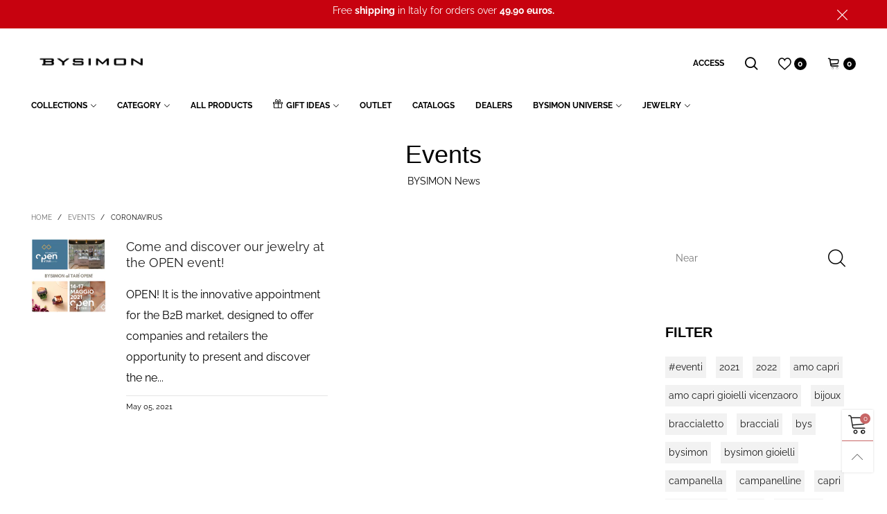

--- FILE ---
content_type: text/html; charset=utf-8
request_url: https://www.bysimon.it/en/?view=ajax&section_id=navigation
body_size: 4146
content:
<div id="shopify-section-navigation" class="shopify-section hidden-xs flex"><nav class="main-nav db h100" id="nav_navigation" data-section-id="navigation" data-section-type="navigation"><ul class="no-gutter flex flex-wrap main-nav__list flex-align-ver h100"><li class="nav__item nav__item--b885158c-09c1-4938-bb4b-19d5789d8790 flex h100  nav__item--parent" id="nav-item-b885158c-09c1-4938-bb4b-19d5789d8790" >
					<a title="collections" href="#" class="nav__item__link nav__item__link--b885158c-09c1-4938-bb4b-19d5789d8790 nav__item__link--arrow fw-bold text-uppercase">collections</a><div class="nav__item__dropdown nav__item__dropdown--navigation col-md-12">
								<div class="row">
<div class="nav__item__column col-md-2"><span class="nav__item__dropdown-title fw-bold nav__item__dropdown-title--navigation w100 db text-uppercase text-center">
												<a href="https://www.bysimon.it/pages/bysimon">Bysimon <br>silver</a>
											</span><div class="nav__item__dropdown-column-content"><ul class="link-list link-list--nav text-center"><li class="link-list__item level0 "><a class="link-list__item__link nav__item__dropdown-link--navigation inline-color" href="https://www.bysimon.it/collections/bysimon" title="ALL">ALL</a></li><li class="link-list__item level0 "><a class="link-list__item__link nav__item__dropdown-link--navigation inline-color" href="/en/collections/900" title="900">900</a></li><li class="link-list__item level0 "><a class="link-list__item__link nav__item__dropdown-link--navigation inline-color" href="/en/collections/armonia" title="Harmony">Harmony</a></li><li class="link-list__item level0 "><a class="link-list__item__link nav__item__dropdown-link--navigation inline-color" href="/en/collections/amsterdam" title="Amsterdam">Amsterdam</a></li><li class="link-list__item level0 "><a class="link-list__item__link nav__item__dropdown-link--navigation inline-color" href="/en/collections/bilbao" title="Bilbao">Bilbao</a></li><li class="link-list__item level0 "><a class="link-list__item__link nav__item__dropdown-link--navigation inline-color" href="/en/collections/barcellona" title="Barcelona">Barcelona</a></li><li class="link-list__item level0 "><a class="link-list__item__link nav__item__dropdown-link--navigation inline-color" href="/en/collections/cairo" title="Cairo">Cairo</a></li><li class="link-list__item level0 "><a class="link-list__item__link nav__item__dropdown-link--navigation inline-color" href="/en/collections/classica" title="Classica">Classica</a></li><li class="link-list__item level0 "><a class="link-list__item__link nav__item__dropdown-link--navigation inline-color" href="/en/collections/classica-cuore" title="Classic Heart">Classic Heart</a></li><li class="link-list__item level0 "><a class="link-list__item__link nav__item__dropdown-link--navigation inline-color" href="/en/collections/divina" title="Divine">Divine</a></li><li class="link-list__item level0 "><a class="link-list__item__link nav__item__dropdown-link--navigation inline-color" href="/en/collections/firenze" title="Firenze">Firenze</a></li><li class="link-list__item level0 "><a class="link-list__item__link nav__item__dropdown-link--navigation inline-color" href="/en/collections/ginevra" title="Geneva">Geneva</a></li><li class="link-list__item level0 "><a class="link-list__item__link nav__item__dropdown-link--navigation inline-color" href="/en/collections/hanoi" title="Hanoi">Hanoi</a></li><li class="link-list__item level0 "><a class="link-list__item__link nav__item__dropdown-link--navigation inline-color" href="/en/collections/key-west" title="Key West">Key West</a></li><li class="link-list__item level0 "><a class="link-list__item__link nav__item__dropdown-link--navigation inline-color" href="/en/collections/luminosa" title="Luminous">Luminous</a></li><li class="link-list__item level0 "><a class="link-list__item__link nav__item__dropdown-link--navigation inline-color" href="/en/collections/malaga" title="Malaga">Malaga</a></li><li class="link-list__item level0 "><a class="link-list__item__link nav__item__dropdown-link--navigation inline-color" href="/en/collections/orlando" title="Orlando">Orlando</a></li><li class="link-list__item level0 "><a class="link-list__item__link nav__item__dropdown-link--navigation inline-color" href="/en/collections/praga" title="Prague">Prague</a></li><li class="link-list__item level0 "><a class="link-list__item__link nav__item__dropdown-link--navigation inline-color" href="/en/collections/roma" title="Rome 925">Rome 925</a></li><li class="link-list__item level0 "><a class="link-list__item__link nav__item__dropdown-link--navigation inline-color" href="/en/collections/shanghai" title="Shanghai">Shanghai</a></li><li class="link-list__item level0 "><a class="link-list__item__link nav__item__dropdown-link--navigation inline-color" href="/en/collections/siviglia" title="Seville">Seville</a></li><li class="link-list__item level0 "><a class="link-list__item__link nav__item__dropdown-link--navigation inline-color" href="/en/collections/trasparenza" title="Transparency">Transparency</a></li><li class="link-list__item level0 "><a class="link-list__item__link nav__item__dropdown-link--navigation inline-color" href="/en/collections/vegas" title="Vegas">Vegas</a></li><li class="link-list__item level0 "><a class="link-list__item__link nav__item__dropdown-link--navigation inline-color" href="/en/collections/zanzibar" title="Zanzibar">Zanzibar</a></li><li class="link-list__item level0 "><a class="link-list__item__link nav__item__dropdown-link--navigation inline-color" href="/en/collections/bysimon-outlet" title="Outlet">Outlet</a></li></ul></div>
										</div>
<div class="nav__item__column col-md-2"><span class="nav__item__dropdown-title fw-bold nav__item__dropdown-title--navigation w100 db text-uppercase text-center">
												<a href="https://www.bysimon.it/pages/simeone-gioielli">SIMEONE<br>LUXURY</a>
											</span><div class="nav__item__dropdown-column-content"><ul class="link-list link-list--nav text-center"><li class="link-list__item level0 "><a class="link-list__item__link nav__item__dropdown-link--navigation inline-color" href="/en/collections/simeone" title="ALL">ALL</a></li><li class="link-list__item level0 "><a class="link-list__item__link nav__item__dropdown-link--navigation inline-color" href="/en/collections/simeone-a" title="Simeone A">Simeone A</a></li><li class="link-list__item level0 "><a class="link-list__item__link nav__item__dropdown-link--navigation inline-color" href="/en/collections/simeone-f" title="Simeone F">Simeone F</a></li><li class="link-list__item level0 "><a class="link-list__item__link nav__item__dropdown-link--navigation inline-color" href="/en/collections/simeone-l" title="Simeone L">Simeone L</a></li><li class="link-list__item level0 "><a class="link-list__item__link nav__item__dropdown-link--navigation inline-color" href="/en/collections/simeone-m" title="Simeone M">Simeone M</a></li><li class="link-list__item level0 "><a class="link-list__item__link nav__item__dropdown-link--navigation inline-color" href="/en/collections/simeone-r" title="Simeone R">Simeone R</a></li><li class="link-list__item level0 "><a class="link-list__item__link nav__item__dropdown-link--navigation inline-color" href="/en/collections/simeone-s" title="Simeone S">Simeone S</a></li><li class="link-list__item level0 "><a class="link-list__item__link nav__item__dropdown-link--navigation inline-color" href="/en/collections/simeone-outlet" title="outlet">outlet</a></li><li class="link-list__item level0 "><a class="link-list__item__link nav__item__dropdown-link--navigation inline-color" href="/en#" title="</br>"></br></a></li><li class="link-list__item level0 "><a class="link-list__item__link nav__item__dropdown-link--navigation inline-color" href="https://www.bysimon.it/pages/amo-napoli" title="<b>AMO NAPOLI </b>"><b>AMO NAPOLI </b></a></li><li class="link-list__item level0 "><a class="link-list__item__link nav__item__dropdown-link--navigation inline-color" href="https://www.bysimon.it/collections/napoli" title="ALL">ALL</a></li><li class="link-list__item level0 "><a class="link-list__item__link nav__item__dropdown-link--navigation inline-color" href="/en/collections/capuzzelle" title="Capuzzelle">Capuzzelle</a></li><li class="link-list__item level0 "><a class="link-list__item__link nav__item__dropdown-link--navigation inline-color" href="/en/collections/napoli" title="Naples">Naples</a></li><li class="link-list__item level0 "><a class="link-list__item__link nav__item__dropdown-link--navigation inline-color" href="/en/collections/portafortuna" title="Lucky charm">Lucky charm</a></li><li class="link-list__item level0 "><a class="link-list__item__link nav__item__dropdown-link--navigation inline-color" href="/en/collections/partenope" title="Partenope">Partenope</a></li><li class="link-list__item level0 "><a class="link-list__item__link nav__item__dropdown-link--navigation inline-color" href="/en/collections/scacciaguai" title="Trouble Shooter">Trouble Shooter</a></li><li class="link-list__item level0 "><a class="link-list__item__link nav__item__dropdown-link--navigation inline-color" href="/en/collections/amonapoli-outlet" title="Outlet">Outlet</a></li></ul></div>
										</div>
<div class="nav__item__column col-md-2"><span class="nav__item__dropdown-title fw-bold nav__item__dropdown-title--navigation w100 db text-uppercase text-center">
												<a href="https://www.bysimon.it/pages/amo-venezia">LOVE<br>VENICE</a>
											</span><div class="nav__item__dropdown-column-content"><ul class="link-list link-list--nav text-center"><li class="link-list__item level0 "><a class="link-list__item__link nav__item__dropdown-link--navigation inline-color" href="/en/collections/amo-venezia" title="All">All</a></li><li class="link-list__item level0 "><a class="link-list__item__link nav__item__dropdown-link--navigation inline-color" href="/en/collections/acqua-alta" title="High Water">High Water</a></li><li class="link-list__item level0 "><a class="link-list__item__link nav__item__dropdown-link--navigation inline-color" href="/en/collections/burano" title="Burano">Burano</a></li><li class="link-list__item level0 "><a class="link-list__item__link nav__item__dropdown-link--navigation inline-color" href="/en/collections/cannareggio" title="Cannareggio">Cannareggio</a></li><li class="link-list__item level0 "><a class="link-list__item__link nav__item__dropdown-link--navigation inline-color" href="/en/collections/ducale" title="Ducale">Ducale</a></li><li class="link-list__item level0 "><a class="link-list__item__link nav__item__dropdown-link--navigation inline-color" href="/en/collections/doge" title="Doge">Doge</a></li><li class="link-list__item level0 "><a class="link-list__item__link nav__item__dropdown-link--navigation inline-color" href="/en/collections/dolce-laguna" title="Sweet Lagoon">Sweet Lagoon</a></li><li class="link-list__item level0 "><a class="link-list__item__link nav__item__dropdown-link--navigation inline-color" href="/en/collections/gondola" title="Gondola">Gondola</a></li><li class="link-list__item level0 "><a class="link-list__item__link nav__item__dropdown-link--navigation inline-color" href="/en/collections/gondoliera" title="Gondolier">Gondolier</a></li><li class="link-list__item level0 "><a class="link-list__item__link nav__item__dropdown-link--navigation inline-color" href="/en/collections/lido" title="Lido">Lido</a></li><li class="link-list__item level0 "><a class="link-list__item__link nav__item__dropdown-link--navigation inline-color" href="/en/collections/laguna" title="Laguna">Laguna</a></li><li class="link-list__item level0 "><a class="link-list__item__link nav__item__dropdown-link--navigation inline-color" href="/en/collections/lagoon" title="Lagoon">Lagoon</a></li><li class="link-list__item level0 "><a class="link-list__item__link nav__item__dropdown-link--navigation inline-color" href="/en/collections/maschera" title="Mask">Mask</a></li><li class="link-list__item level0 "><a class="link-list__item__link nav__item__dropdown-link--navigation inline-color" href="/en/collections/oro-veneziano" title="Oro Veneziano">Oro Veneziano</a></li><li class="link-list__item level0 "><a class="link-list__item__link nav__item__dropdown-link--navigation inline-color" href="/en/collections/perla-veneziana" title="Venetian Pearl">Venetian Pearl</a></li><li class="link-list__item level0 "><a class="link-list__item__link nav__item__dropdown-link--navigation inline-color" href="/en/collections/perle-del-doge" title="Perle del doge">Perle del doge</a></li><li class="link-list__item level0 "><a class="link-list__item__link nav__item__dropdown-link--navigation inline-color" href="/en/collections/palazzo-ducale" title="Ducal Palace">Ducal Palace</a></li><li class="link-list__item level0 "><a class="link-list__item__link nav__item__dropdown-link--navigation inline-color" href="/en/collections/perla" title="Pearl">Pearl</a></li><li class="link-list__item level0 "><a class="link-list__item__link nav__item__dropdown-link--navigation inline-color" href="/en/collections/rialto" title="Rialto">Rialto</a></li><li class="link-list__item level0 "><a class="link-list__item__link nav__item__dropdown-link--navigation inline-color" href="/en/collections/stella-ducale" title="Stella Ducale">Stella Ducale</a></li><li class="link-list__item level0 "><a class="link-list__item__link nav__item__dropdown-link--navigation inline-color" href="/en/collections/sospiri" title="Sighs">Sighs</a></li><li class="link-list__item level0 "><a class="link-list__item__link nav__item__dropdown-link--navigation inline-color" href="/en/collections/serenissima" title="Serenissima">Serenissima</a></li><li class="link-list__item level0 "><a class="link-list__item__link nav__item__dropdown-link--navigation inline-color" href="/en/collections/amo-venezia-outlet" title="Outlet">Outlet</a></li></ul></div>
										</div>
<div class="nav__item__column col-md-2"><span class="nav__item__dropdown-title fw-bold nav__item__dropdown-title--navigation w100 db text-uppercase text-center">
												<a href="https://www.bysimon.it/pages/amo-capri">I love <br> Capri</a>
											</span><div class="nav__item__dropdown-column-content"><ul class="link-list link-list--nav text-center"><li class="link-list__item level0 "><a class="link-list__item__link nav__item__dropdown-link--navigation inline-color" href="/en/collections/capri" title="ALL">ALL</a></li><li class="link-list__item level0 "><a class="link-list__item__link nav__item__dropdown-link--navigation inline-color" href="/en/collections/amo-capri-best-seller" title="Amo Capri - Best Seller">Amo Capri - Best Seller</a></li><li class="link-list__item level0 "><a class="link-list__item__link nav__item__dropdown-link--navigation inline-color" href="/en/collections/augusto" title="Augusto">Augusto</a></li><li class="link-list__item level0 "><a class="link-list__item__link nav__item__dropdown-link--navigation inline-color" href="/en/collections/amuleti" title="Amulets">Amulets</a></li><li class="link-list__item level0 "><a class="link-list__item__link nav__item__dropdown-link--navigation inline-color" href="/en/collections/anima-azzurra" title="Blue Soul">Blue Soul</a></li><li class="link-list__item level0 "><a class="link-list__item__link nav__item__dropdown-link--navigation inline-color" href="/en/collections/anima-caprese" title="Caprese Soul">Caprese Soul</a></li><li class="link-list__item level0 "><a class="link-list__item__link nav__item__dropdown-link--navigation inline-color" href="/en/collections/aurora-caprese" title="Aurora Caprese">Aurora Caprese</a></li><li class="link-list__item level0 "><a class="link-list__item__link nav__item__dropdown-link--navigation inline-color" href="/en/collections/arco-naturale" title="Natural Arch">Natural Arch</a></li><li class="link-list__item level0 "><a class="link-list__item__link nav__item__dropdown-link--navigation inline-color" href="/en/collections/blu" title="Blu">Blu</a></li><li class="link-list__item level0 "><a class="link-list__item__link nav__item__dropdown-link--navigation inline-color" href="/en/collections/belvedere-tragara" title="Belvedere">Belvedere</a></li><li class="link-list__item level0 "><a class="link-list__item__link nav__item__dropdown-link--navigation inline-color" href="/en/collections/bellezza" title="Bellezza">Bellezza</a></li><li class="link-list__item level0 "><a class="link-list__item__link nav__item__dropdown-link--navigation inline-color" href="/en/collections/chic" title="Chic">Chic</a></li><li class="link-list__item level0 "><a class="link-list__item__link nav__item__dropdown-link--navigation inline-color" href="/en/collections/eterna" title="Eterna">Eterna</a></li><li class="link-list__item level0 "><a class="link-list__item__link nav__item__dropdown-link--navigation inline-color" href="/en/collections/erisos" title="Erisos">Erisos</a></li><li class="link-list__item level0 "><a class="link-list__item__link nav__item__dropdown-link--navigation inline-color" href="/en/collections/faraglioni" title="Faraglioni">Faraglioni</a></li><li class="link-list__item level0 "><a class="link-list__item__link nav__item__dropdown-link--navigation inline-color" href="/en/collections/grotta-azzurra" title="Blue Grotto">Blue Grotto</a></li><li class="link-list__item level0 "><a class="link-list__item__link nav__item__dropdown-link--navigation inline-color" href="/en/collections/marina-piccola" title="Small Marina">Small Marina</a></li><li class="link-list__item level0 "><a class="link-list__item__link nav__item__dropdown-link--navigation inline-color" href="/en/collections/nodi" title="Nodes">Nodes</a></li><li class="link-list__item level0 "><a class="link-list__item__link nav__item__dropdown-link--navigation inline-color" href="/en/collections/piazzetta-capri-925" title="Piazzetta Capri 925">Piazzetta Capri 925</a></li><li class="link-list__item level0 "><a class="link-list__item__link nav__item__dropdown-link--navigation inline-color" href="/en/collections/solaria" title="Solaria">Solaria</a></li><li class="link-list__item level0 "><a class="link-list__item__link nav__item__dropdown-link--navigation inline-color" href="/en/collections/san-michele" title="San Michele 925">San Michele 925</a></li><li class="link-list__item level0 "><a class="link-list__item__link nav__item__dropdown-link--navigation inline-color" href="/en/collections/tragara" title="Tragara">Tragara</a></li><li class="link-list__item level0 "><a class="link-list__item__link nav__item__dropdown-link--navigation inline-color" href="/en/collections/tiberio" title="Tiberio">Tiberio</a></li><li class="link-list__item level0 "><a class="link-list__item__link nav__item__dropdown-link--navigation inline-color" href="/en/collections/via-camerelle" title="Camerelle Street">Camerelle Street</a></li><li class="link-list__item level0 "><a class="link-list__item__link nav__item__dropdown-link--navigation inline-color" href="https://www.bysimon.it/collections/amo-capri-outlet" title="Outlet">Outlet</a></li></ul></div>
										</div>
<div class="nav__item__column col-md-2"><span class="nav__item__dropdown-title fw-bold nav__item__dropdown-title--navigation w100 db text-uppercase text-center">
												<a href="https://www.bysimon.it/pages/bys">bys <br>jewelry</a>
											</span><div class="nav__item__dropdown-column-content"><ul class="link-list link-list--nav text-center"><li class="link-list__item level0 "><a class="link-list__item__link nav__item__dropdown-link--navigation inline-color" href="/en/collections/bys" title="ALL">ALL</a></li><li class="link-list__item level0 "><a class="link-list__item__link nav__item__dropdown-link--navigation inline-color" href="/en/collections/calabria" title="I Love Calabria">I Love Calabria</a></li><li class="link-list__item level0 "><a class="link-list__item__link nav__item__dropdown-link--navigation inline-color" href="/en/collections/apulia" title="Apulia">Apulia</a></li><li class="link-list__item level0 "><a class="link-list__item__link nav__item__dropdown-link--navigation inline-color" href="/en/collections/best-friends" title="Best Friends">Best Friends</a></li><li class="link-list__item level0 "><a class="link-list__item__link nav__item__dropdown-link--navigation inline-color" href="/en/collections/edinburgh" title="Edinburgh">Edinburgh</a></li><li class="link-list__item level0 "><a class="link-list__item__link nav__item__dropdown-link--navigation inline-color" href="/en/collections/family-bijoux" title="Family">Family</a></li><li class="link-list__item level0 "><a class="link-list__item__link nav__item__dropdown-link--navigation inline-color" href="/en/collections/italy" title="Italy">Italy</a></li><li class="link-list__item level0 "><a class="link-list__item__link nav__item__dropdown-link--navigation inline-color" href="/en/collections/mykonos" title="Mykonos">Mykonos</a></li><li class="link-list__item level0 "><a class="link-list__item__link nav__item__dropdown-link--navigation inline-color" href="/en/collections/montecarlo" title="Montecarlo">Montecarlo</a></li><li class="link-list__item level0 "><a class="link-list__item__link nav__item__dropdown-link--navigation inline-color" href="/en/collections/miami" title="Miami">Miami</a></li><li class="link-list__item level0 "><a class="link-list__item__link nav__item__dropdown-link--navigation inline-color" href="/en/collections/paris" title="Paris">Paris</a></li><li class="link-list__item level0 "><a class="link-list__item__link nav__item__dropdown-link--navigation inline-color" href="/en/collections/pin-me-up" title="Pin Me Up">Pin Me Up</a></li><li class="link-list__item level0 "><a class="link-list__item__link nav__item__dropdown-link--navigation inline-color" href="/en/collections/santorini" title="Santorini">Santorini</a></li><li class="link-list__item level0 "><a class="link-list__item__link nav__item__dropdown-link--navigation inline-color" href="/en/collections/xmas" title="Xmas">Xmas</a></li><li class="link-list__item level0 "><a class="link-list__item__link nav__item__dropdown-link--navigation inline-color" href="/en/collections/bys-outlet" title="Outlet">Outlet</a></li><li class="link-list__item level0 "><a class="link-list__item__link nav__item__dropdown-link--navigation inline-color" href="https://www.bysimon.it/pages/coeur-de-mer" title="<b>Heart of the Sea</b>"><b>Heart of the Sea</b></a></li><li class="link-list__item level0 "><a class="link-list__item__link nav__item__dropdown-link--navigation inline-color" href="https://www.bysimon.it/collections/coeur-de-mer" title="All">All</a></li><li class="link-list__item level0 "><a class="link-list__item__link nav__item__dropdown-link--navigation inline-color" href="/en/collections/bali" title="Bali">Bali</a></li><li class="link-list__item level0 "><a class="link-list__item__link nav__item__dropdown-link--navigation inline-color" href="/en/collections/cuore" title="Heart">Heart</a></li><li class="link-list__item level0 "><a class="link-list__item__link nav__item__dropdown-link--navigation inline-color" href="/en/collections/dubai" title="Dubai">Dubai</a></li><li class="link-list__item level0 "><a class="link-list__item__link nav__item__dropdown-link--navigation inline-color" href="/en/collections/edimburgo" title="Edimburgo">Edimburgo</a></li><li class="link-list__item level0 "><a class="link-list__item__link nav__item__dropdown-link--navigation inline-color" href="/en/collections/kyoto" title="Kyoto">Kyoto</a></li><li class="link-list__item level0 "><a class="link-list__item__link nav__item__dropdown-link--navigation inline-color" href="/en/collections/mare" title="Sea">Sea</a></li><li class="link-list__item level0 "><a class="link-list__item__link nav__item__dropdown-link--navigation inline-color" href="/en/collections/tokyo" title="Tokyo">Tokyo</a></li></ul></div>
										</div>
<div class="nav__item__column col-md-2"><span class="nav__item__dropdown-title fw-bold nav__item__dropdown-title--navigation w100 db text-uppercase text-center">
												<a href="https://www.bysimon.it/pages/i-love-sicily-gioielli">i love <br>sicily</a>
											</span><div class="nav__item__dropdown-column-content"><ul class="link-list link-list--nav text-center"><li class="link-list__item level0 "><a class="link-list__item__link nav__item__dropdown-link--navigation inline-color" href="/en/collections/i-love-sicily" title="ALL">ALL</a></li><li class="link-list__item level0 "><a class="link-list__item__link nav__item__dropdown-link--navigation inline-color" href="/en/collections/caltagirone" title="Caltagirone">Caltagirone</a></li><li class="link-list__item level0 "><a class="link-list__item__link nav__item__dropdown-link--navigation inline-color" href="/en/collections/etna" title="Etna">Etna</a></li><li class="link-list__item level0 "><a class="link-list__item__link nav__item__dropdown-link--navigation inline-color" href="/en/collections/favignana" title="Favignana">Favignana</a></li><li class="link-list__item level0 "><a class="link-list__item__link nav__item__dropdown-link--navigation inline-color" href="/en/collections/fiori-di-lava" title="Fiori di lava">Fiori di lava</a></li><li class="link-list__item level0 "><a class="link-list__item__link nav__item__dropdown-link--navigation inline-color" href="/en/collections/sicily-925" title="Sicily 925">Sicily 925</a></li><li class="link-list__item level0 "><a class="link-list__item__link nav__item__dropdown-link--navigation inline-color" href="/en/collections/taormina" title="Taormina">Taormina</a></li><li class="link-list__item level0 "><a class="link-list__item__link nav__item__dropdown-link--navigation inline-color" href="/en/collections/trinacria" title="Trinacria">Trinacria</a></li><li class="link-list__item level0 "><a class="link-list__item__link nav__item__dropdown-link--navigation inline-color" href="/en/collections/sicily-acciaio" title="Sicily steel">Sicily steel</a></li><li class="link-list__item level0 "><a class="link-list__item__link nav__item__dropdown-link--navigation inline-color" href="/en/collections/sacro" title="Sacred">Sacred</a></li><li class="link-list__item level0 "><a class="link-list__item__link nav__item__dropdown-link--navigation inline-color" href="/en/collections/panarea-1" title="Panarea">Panarea</a></li><li class="link-list__item level0 "><a class="link-list__item__link nav__item__dropdown-link--navigation inline-color" href="/en/collections/ricci" title="Ricci">Ricci</a></li><li class="link-list__item level0 "><a class="link-list__item__link nav__item__dropdown-link--navigation inline-color" href="https://www.bysimon.it/collections/sicily-outlet" title="Outlet">Outlet</a></li><li class="link-list__item level0 "><a class="link-list__item__link nav__item__dropdown-link--navigation inline-color" href="/en#" title="<br>"><br></a></li><li class="link-list__item level0 "><a class="link-list__item__link nav__item__dropdown-link--navigation inline-color" href="/en/collections/ijewel" title="<b>iJewel</b>"><b>iJewel</b></a></li><li class="link-list__item level0 "><a class="link-list__item__link nav__item__dropdown-link--navigation inline-color" href="/en/collections/berlin" title="Berlin">Berlin</a></li><li class="link-list__item level0 "><a class="link-list__item__link nav__item__dropdown-link--navigation inline-color" href="/en/collections/london" title="London">London</a></li><li class="link-list__item level0 "><a class="link-list__item__link nav__item__dropdown-link--navigation inline-color" href="/en/collections/maracaibo" title="Maracaibo">Maracaibo</a></li><li class="link-list__item level0 "><a class="link-list__item__link nav__item__dropdown-link--navigation inline-color" href="/en/collections/osaka" title="Osaka">Osaka</a></li><li class="link-list__item level0 "><a class="link-list__item__link nav__item__dropdown-link--navigation inline-color" href="https://www.bysimon.it/collections/outlet?filter.p.vendor=IJEWEL+OUTLET&sort_by=manual" title="Outlet">Outlet</a></li><li class="link-list__item level0 "><a class="link-list__item__link nav__item__dropdown-link--navigation inline-color" href="/en/collections/seoul" title="Seoul">Seoul</a></li></ul></div>
										</div></div>
							</div></li><li class="nav__item nav__item--43ffd585-b8cb-4bfb-8022-cebee532fb00 flex h100  nav__item--parent" id="nav-item-43ffd585-b8cb-4bfb-8022-cebee532fb00" >
					<a title="Category" href="#" class="nav__item__link nav__item__link--43ffd585-b8cb-4bfb-8022-cebee532fb00 nav__item__link--arrow fw-bold text-uppercase">Category</a><div class="nav__item__dropdown nav__item__dropdown--navigation col-md-3">
								<div class="row">
<div class="nav__item__column"><div class="nav__item__dropdown-column-content"><ul class="link-list link-list--nav text-center"><li class="link-list__item level0 "><a class="link-list__item__link nav__item__dropdown-link--navigation inline-color" href="/en/collections/best-seller" title="Best Seller">Best Seller</a></li><li class="link-list__item level0 "><a class="link-list__item__link nav__item__dropdown-link--navigation inline-color" href="/en/collections/accessori" title="Accessories">Accessories</a></li><li class="link-list__item level0 "><a class="link-list__item__link nav__item__dropdown-link--navigation inline-color" href="/en/collections/anelli" title="Rings">Rings</a></li><li class="link-list__item level0 "><a class="link-list__item__link nav__item__dropdown-link--navigation inline-color" href="/en/collections/baciamano" title="Hand-kissing">Hand-kissing</a></li><li class="link-list__item level0 "><a class="link-list__item__link nav__item__dropdown-link--navigation inline-color" href="/en/collections/bracciali" title="Bracelets">Bracelets</a></li><li class="link-list__item level0 "><a class="link-list__item__link nav__item__dropdown-link--navigation inline-color" href="/en/collections/catene-per-cellulare" title="Chains for cell phone">Chains for cell phone</a></li><li class="link-list__item level0 "><a class="link-list__item__link nav__item__dropdown-link--navigation inline-color" href="/en/collections/cavigliere" title="Ankle Braces">Ankle Braces</a></li><li class="link-list__item level0 "><a class="link-list__item__link nav__item__dropdown-link--navigation inline-color" href="/en/collections/ciondoli" title="Pendants">Pendants</a></li><li class="link-list__item level0 "><a class="link-list__item__link nav__item__dropdown-link--navigation inline-color" href="/en/collections/collane" title="Necklaces">Necklaces</a></li><li class="link-list__item level0 "><a class="link-list__item__link nav__item__dropdown-link--navigation inline-color" href="/en/collections/orecchini" title="Earrings">Earrings</a></li><li class="link-list__item level0 "><a class="link-list__item__link nav__item__dropdown-link--navigation inline-color" href="/en/collections/orologi" title="Watches">Watches</a></li><li class="link-list__item level0 "><a class="link-list__item__link nav__item__dropdown-link--navigation inline-color" href="/en/collections/set" title="Set">Set</a></li><li class="link-list__item level0 "><a class="link-list__item__link nav__item__dropdown-link--navigation inline-color" href="/en/collections/tennis" title="Sneakers">Sneakers</a></li></ul></div>
										</div></div>
							</div></li><li class="nav__item nav__item--f754ee3a-0568-4089-9f54-e34a2d3a3c14 flex h100 " id="nav-item-f754ee3a-0568-4089-9f54-e34a2d3a3c14" >
					<a title="all products" href="https://www.bysimon.it/collections/all?sort_by=best-selling" class="nav__item__link nav__item__link--f754ee3a-0568-4089-9f54-e34a2d3a3c14 fw-bold text-uppercase">all products</a></li><li class="nav__item nav__item--c5003cdc-f4fb-4bf1-b587-191a32a52e0b flex h100  nav__item--parent" id="nav-item-c5003cdc-f4fb-4bf1-b587-191a32a52e0b" >
					<a title="gift ideas" href="#" class="nav__item__link nav__item__link--c5003cdc-f4fb-4bf1-b587-191a32a52e0b nav__item__link--arrow fw-bold text-uppercase"><i class="lnr-gift nav__icon dib"></i>gift ideas</a><div class="nav__item__dropdown nav__item__dropdown--navigation col-md-12">
								<div class="row">
<div class="nav__item__column col-md-4"><span class="nav__item__dropdown-title fw-bold nav__item__dropdown-title--navigation w100 db text-uppercase text-center">
												occasions
											</span><div class="nav__item__dropdown-column-content"><ul class="link-list link-list--nav text-center"><li class="link-list__item level0 "><a class="link-list__item__link nav__item__dropdown-link--navigation inline-color" href="/en/collections/san-valentino" title="San Valentino">San Valentino</a></li><li class="link-list__item level0 "><a class="link-list__item__link nav__item__dropdown-link--navigation inline-color" href="/en/collections/gioielli-per-lui" title="Gioielli per Lui">Gioielli per Lui</a></li><li class="link-list__item level0 "><a class="link-list__item__link nav__item__dropdown-link--navigation inline-color" href="/en/collections/outlet" title="Saldi">Saldi</a></li><li class="link-list__item level0 "><a class="link-list__item__link nav__item__dropdown-link--navigation inline-color" href="/en/pages/mystery-box-gioielli" title="Mystery Box">Mystery Box</a></li><li class="link-list__item level0 "><a class="link-list__item__link nav__item__dropdown-link--navigation inline-color" href="/en/pages/bomboniere" title="Candy shop">Candy shop</a></li><li class="link-list__item level0 "><a class="link-list__item__link nav__item__dropdown-link--navigation inline-color" href="https://www.bysimon.it/collections/regalo-per-maestre" title="Gifts for Teachers">Gifts for Teachers</a></li><li class="link-list__item level0 "><a class="link-list__item__link nav__item__dropdown-link--navigation inline-color" href="/en/collections/regali-per-comunioni" title="Gifts for Communion">Gifts for Communion</a></li><li class="link-list__item level0 "><a class="link-list__item__link nav__item__dropdown-link--navigation inline-color" href="/en/pages/regali-testimoni" title="Gifts for Witnesses">Gifts for Witnesses</a></li><li class="link-list__item level0 "><a class="link-list__item__link nav__item__dropdown-link--navigation inline-color" href="/en/collections/regali-per-battesimi" title="Gifts for Baptisms">Gifts for Baptisms</a></li><li class="link-list__item level0 "><a class="link-list__item__link nav__item__dropdown-link--navigation inline-color" href="/en/collections/nascita-e-dolce-attesa" title="Birth and Sweet Expectation">Birth and Sweet Expectation</a></li><li class="link-list__item level0 "><a class="link-list__item__link nav__item__dropdown-link--navigation inline-color" href="/en/collections/fidanzamento" title="Anniversary">Anniversary</a></li><li class="link-list__item level0 "><a class="link-list__item__link nav__item__dropdown-link--navigation inline-color" href="/en/collections/regalo-compleanno" title="Birthday">Birthday</a></li><li class="link-list__item level0 "><a class="link-list__item__link nav__item__dropdown-link--navigation inline-color" href="/en/collections/laurea" title="Degree">Degree</a></li></ul></div>
										</div>
<div class="nav__item__column col-md-4"><span class="nav__item__dropdown-title fw-bold nav__item__dropdown-title--navigation w100 db text-uppercase text-center">
												trending now
											</span><div class="nav__item__dropdown-column-content"><a href="/en/collections/capri" title="" class="img-container loading" style="padding-top:100.0%;"><img data-aspectratio="1.0"
    data-src="//www.bysimon.it/cdn/shop/files/collane-argento-925-metallo-acciaio-natale-regali-donna_{width}x.jpg?v=1764680214"
    data-sizes="auto" class="w100 img-responsive img-abs lazyload zoom-fade" src="[data-uri]" alt="" data-image-size="1x1" width="1024" height="1024"/></a></div>
										</div>
<div class="nav__item__column col-md-4"><span class="nav__item__dropdown-title fw-bold nav__item__dropdown-title--navigation w100 db text-uppercase text-center">
												best seller
											</span><div class="nav__item__dropdown-column-content"></div>
										</div></div>
							</div></li><li class="nav__item nav__item--3445a22a-c085-4fdc-928b-5c2bbf57c12e flex h100 " id="nav-item-3445a22a-c085-4fdc-928b-5c2bbf57c12e" >
					<a title="OUTLET" href="/en/collections/outlet" class="nav__item__link nav__item__link--3445a22a-c085-4fdc-928b-5c2bbf57c12e fw-bold text-uppercase">OUTLET</a></li><li class="nav__item nav__item--636aca0f-9582-4cec-849b-e69ad7c2b8f9 flex h100 " id="nav-item-636aca0f-9582-4cec-849b-e69ad7c2b8f9" >
					<a title="catalogs" href="/en/pages/cataloghi" class="nav__item__link nav__item__link--636aca0f-9582-4cec-849b-e69ad7c2b8f9 fw-bold text-uppercase">catalogs</a></li><li class="nav__item nav__item--31bf38b6-fb7b-4966-b1a1-71710c1af610 flex h100 " id="nav-item-31bf38b6-fb7b-4966-b1a1-71710c1af610" >
					<a title="Dealers" href="/en/pages/store-locator" class="nav__item__link nav__item__link--31bf38b6-fb7b-4966-b1a1-71710c1af610 fw-bold text-uppercase">Dealers</a></li><li class="nav__item nav__item--navigation-0 flex h100  nav__item--parent" id="nav-item-navigation-0" >
					<a title="Bysimon Universe" href="/en" class="nav__item__link nav__item__link--navigation-0 nav__item__link--arrow fw-bold text-uppercase">Bysimon Universe</a><div class="nav__item__dropdown nav__item__dropdown--navigation col-md-12">
								<div class="row">
<div class="nav__item__column col-md-3"><span class="nav__item__dropdown-title fw-bold nav__item__dropdown-title--navigation w100 db text-uppercase text-center">
												COMPANY
											</span><div class="nav__item__dropdown-column-content"><ul class="link-list link-list--nav text-center"><li class="link-list__item level0 "><a class="link-list__item__link nav__item__dropdown-link--navigation inline-color" href="/en/pages/brand-ambassador" title="Diventa brand ambassador">Diventa brand ambassador</a></li><li class="link-list__item level0 "><a class="link-list__item__link nav__item__dropdown-link--navigation inline-color" href="/en/pages/company" title="Bysimon Company">Bysimon Company</a></li><li class="link-list__item level0 "><a class="link-list__item__link nav__item__dropdown-link--navigation inline-color" href="/en/pages/gioielli-argento" title="Silver jewelry">Silver jewelry</a></li><li class="link-list__item level0 "><a class="link-list__item__link nav__item__dropdown-link--navigation inline-color" href="https://www.bysimon.it/pages/diventarivenditore" title="Become a dealer">Become a dealer</a></li></ul></div>
										</div>
<div class="nav__item__column col-md-3"><span class="nav__item__dropdown-title fw-bold nav__item__dropdown-title--navigation w100 db text-uppercase text-center">
												BLOG
											</span><div class="nav__item__dropdown-column-content"><ul class="link-list link-list--nav text-center"><li class="link-list__item level0 "><a class="link-list__item__link nav__item__dropdown-link--navigation inline-color" href="/en/blogs/news" title="News">News</a></li><li class="link-list__item level0 "><a class="link-list__item__link nav__item__dropdown-link--navigation inline-color" href="/en/pages/video" title="Video">Video</a></li></ul></div>
										</div>
<div class="nav__item__column col-md-3"><span class="nav__item__dropdown-title fw-bold nav__item__dropdown-title--navigation w100 db text-uppercase text-center">
												Guide for Jewelry
											</span><div class="nav__item__dropdown-column-content"><ul class="link-list link-list--nav text-center"><li class="link-list__item level0 "><a class="link-list__item__link nav__item__dropdown-link--navigation inline-color" href="/en/pages/tabella-misure-anelli" title="Size Guide">Size Guide</a></li><li class="link-list__item level0 "><a class="link-list__item__link nav__item__dropdown-link--navigation inline-color" href="https://www.bysimon.it/pages/cura-del-gioiello" title="Warranty">Warranty</a></li></ul></div>
										</div>
<div class="nav__item__column col-md-3"><span class="nav__item__dropdown-title fw-bold nav__item__dropdown-title--navigation w100 db text-uppercase text-center">
												Contacts
											</span><div class="nav__item__dropdown-column-content"><ul class="link-list link-list--nav text-center"><li class="link-list__item level0 "><a class="link-list__item__link nav__item__dropdown-link--navigation inline-color" href="/en/pages/landing" title="Newsletter">Newsletter</a></li><li class="link-list__item level0 "><a class="link-list__item__link nav__item__dropdown-link--navigation inline-color" href="/en/pages/whatsapp-1" title="Contacts">Contacts</a></li></ul></div>
										</div></div>
							</div></li><li class="nav__item nav__item--menu_item_dropdown_4_col_gVFBbp flex h100  nav__item--parent" id="nav-item-menu_item_dropdown_4_col_gVFBbp" >
					<a title="JEWELRY" href="https://www.bysimon.it/pages/bysimon-gioielli-argento" class="nav__item__link nav__item__link--menu_item_dropdown_4_col_gVFBbp nav__item__link--arrow fw-bold text-uppercase">JEWELRY</a><div class="nav__item__dropdown nav__item__dropdown--navigation col-md-12">
								<div class="row">
<div class="nav__item__column col-md-3"><div class="nav__item__dropdown-column-content"><ul class="link-list link-list--nav text-center"><li class="link-list__item level0 "><a class="link-list__item__link nav__item__dropdown-link--navigation inline-color" href="/en/collections/gioielli-argento" title="Silver jewelry">Silver jewelry</a></li></ul></div>
										</div>
<div class="nav__item__column col-md-3"><div class="nav__item__dropdown-column-content"><ul class="link-list link-list--nav text-center"><li class="link-list__item level0 "><a class="link-list__item__link nav__item__dropdown-link--navigation inline-color" href="/en/collections/gioielli-metallo" title="Metal Jewelry">Metal Jewelry</a></li></ul></div>
										</div>
<div class="nav__item__column col-md-3"><div class="nav__item__dropdown-column-content"><ul class="link-list link-list--nav text-center"><li class="link-list__item level0 "><a class="link-list__item__link nav__item__dropdown-link--navigation inline-color" href="/en/collections/gioielli-acciaio" title="Steel Jewelry">Steel Jewelry</a></li></ul></div>
										</div>
<div class="nav__item__column col-md-1"><div class="nav__item__dropdown-column-content"></div>
										</div></div>
							</div></li></ul></nav><style rel="stylesheet" media="all and (min-width:992px)">
	.nav__item__link--b885158c-09c1-4938-bb4b-19d5789d8790{color:#000000;}.nav__item__link--f754ee3a-0568-4089-9f54-e34a2d3a3c14{color:#000000;}.nav__item__link--c5003cdc-f4fb-4bf1-b587-191a32a52e0b{color:#000000;}.nav__item__link--3445a22a-c085-4fdc-928b-5c2bbf57c12e{color:#000000;}.nav__item__link--636aca0f-9582-4cec-849b-e69ad7c2b8f9{color:#000000;}.nav__item__link--31bf38b6-fb7b-4966-b1a1-71710c1af610{color:#000000;}.nav__item__link--navigation-0{color:#000000;}.nav__item__link--menu_item_dropdown_4_col_gVFBbp{color:#000000;}
	.nav__item__dropdown--navigation,.link-list__item__dropdown--nav-navigation{background:#fafafa;}
	.nav__item__dropdown-title--navigation{font-size:10px;color:#000000;}
	.nav__item__dropdown-link--navigation,.nav__item__dropdown-html--navigation{font-size:13px;color:#000000;}
	.nav__item__dropdown-html--navigation a{color:#000000;}
	.nav__item__dropdown--navigation{
		box-shadow: 1px 2px 5px 0px rgba(0, 0, 0, 0.07);
		-webkit-box-shadow: 1px 2px 5px 0px rgba(0, 0, 0, 0.07);
	}
	.link-list__item__dropdown--nav-navigation{
		box-shadow: 0 0 5px -1px rgba(0, 0, 0, 0.23);
		-webkit-box-shadow: 0 0 5px -1px rgba(0, 0, 0, 0.23);
	}
</style>
</div>

--- FILE ---
content_type: text/javascript; charset=utf-8
request_url: https://www.bysimon.it/en/products/omaggio-ciondolo-con-borsa-3530328.js?vex=true
body_size: -271
content:
{"id":10397264150867,"title":"Prickly Pear Pendant","handle":"omaggio-ciondolo-con-borsa-3530328","description":"\u003cp\u003eDiscover the lucky cactus\u003c\/p\u003e","published_at":"2026-01-28T09:29:36+01:00","created_at":"2026-01-28T09:29:16+01:00","vendor":"Bysimon Group S.r.l.","type":"Rings","tags":["gift","omaggio-app"],"price":450,"price_min":450,"price_max":450,"available":true,"price_varies":false,"compare_at_price":450,"compare_at_price_min":450,"compare_at_price_max":450,"compare_at_price_varies":false,"variants":[{"id":52900592714067,"title":"Default Title","option1":"Default Title","option2":null,"option3":null,"sku":"3530328","requires_shipping":true,"taxable":true,"featured_image":null,"available":true,"name":"Prickly Pear Pendant","public_title":null,"options":["Default Title"],"price":450,"weight":0,"compare_at_price":450,"inventory_management":"shopify","barcode":"3530328","requires_selling_plan":false,"selling_plan_allocations":[]}],"images":["\/\/cdn.shopify.com\/s\/files\/1\/1789\/9503\/files\/0000001_7717b74c-40a0-4ced-8b6c-3a6a6517b30c.jpg?v=1769588837"],"featured_image":"\/\/cdn.shopify.com\/s\/files\/1\/1789\/9503\/files\/0000001_7717b74c-40a0-4ced-8b6c-3a6a6517b30c.jpg?v=1769588837","options":[{"name":"Title","position":1,"values":["Default Title"]}],"url":"\/en\/products\/omaggio-ciondolo-con-borsa-3530328","media":[{"alt":null,"id":58361887621459,"position":1,"preview_image":{"aspect_ratio":1.0,"height":2623,"width":2623,"src":"https:\/\/cdn.shopify.com\/s\/files\/1\/1789\/9503\/files\/0000001_7717b74c-40a0-4ced-8b6c-3a6a6517b30c.jpg?v=1769588837"},"aspect_ratio":1.0,"height":2623,"media_type":"image","src":"https:\/\/cdn.shopify.com\/s\/files\/1\/1789\/9503\/files\/0000001_7717b74c-40a0-4ced-8b6c-3a6a6517b30c.jpg?v=1769588837","width":2623}],"requires_selling_plan":false,"selling_plan_groups":[]}

--- FILE ---
content_type: text/javascript; charset=utf-8
request_url: https://www.bysimon.it/en/products/omaggio-ciondolo-con-borsa-3530329.js?vex=true
body_size: 178
content:
{"id":10397262381395,"title":"Prickly Pear Pendant","handle":"omaggio-ciondolo-con-borsa-3530329","description":"\u003cp\u003eDiscover the lucky cactus\u003c\/p\u003e","published_at":"2026-01-28T09:28:58+01:00","created_at":"2026-01-28T09:28:25+01:00","vendor":"Bysimon Group S.r.l.","type":"Rings","tags":["gift","omaggio-app"],"price":450,"price_min":450,"price_max":450,"available":true,"price_varies":false,"compare_at_price":450,"compare_at_price_min":450,"compare_at_price_max":450,"compare_at_price_varies":false,"variants":[{"id":52900584358227,"title":"Default Title","option1":"Default Title","option2":null,"option3":null,"sku":"3530328","requires_shipping":true,"taxable":true,"featured_image":null,"available":true,"name":"Prickly Pear Pendant","public_title":null,"options":["Default Title"],"price":450,"weight":0,"compare_at_price":450,"inventory_management":"shopify","barcode":"3530328","requires_selling_plan":false,"selling_plan_allocations":[]}],"images":["\/\/cdn.shopify.com\/s\/files\/1\/1789\/9503\/files\/0000003_cb0cdb73-1880-4abe-8d9e-96b558380576.jpg?v=1769588838"],"featured_image":"\/\/cdn.shopify.com\/s\/files\/1\/1789\/9503\/files\/0000003_cb0cdb73-1880-4abe-8d9e-96b558380576.jpg?v=1769588838","options":[{"name":"Title","position":1,"values":["Default Title"]}],"url":"\/en\/products\/omaggio-ciondolo-con-borsa-3530329","media":[{"alt":null,"id":58361887588691,"position":1,"preview_image":{"aspect_ratio":1.0,"height":2623,"width":2623,"src":"https:\/\/cdn.shopify.com\/s\/files\/1\/1789\/9503\/files\/0000003_cb0cdb73-1880-4abe-8d9e-96b558380576.jpg?v=1769588838"},"aspect_ratio":1.0,"height":2623,"media_type":"image","src":"https:\/\/cdn.shopify.com\/s\/files\/1\/1789\/9503\/files\/0000003_cb0cdb73-1880-4abe-8d9e-96b558380576.jpg?v=1769588838","width":2623}],"requires_selling_plan":false,"selling_plan_groups":[]}

--- FILE ---
content_type: text/javascript; charset=utf-8
request_url: https://www.bysimon.it/en/products/omaggio-ciondolo-cornetto-portafortuna-nosku.js?vex=true
body_size: 321
content:
{"id":9815776985427,"title":"Lucky Horn Pendant","handle":"omaggio-ciondolo-cornetto-portafortuna-nosku","description":"\u003ch2 style=\"text-align: center;\"\u003e\n\u003cmeta charset=\"utf-8\"\u003e \u003cspan style=\"vertical-align: inherit;\"\u003e\u003cspan style=\"vertical-align: inherit;\"\u003ePRODUCT NOT FOR SALE\u003c\/span\u003e\u003c\/span\u003e\n\u003c\/h2\u003e\n\u003cp\u003eThe Amo Capri Lucky Horn Pendant is a tribute we give to our customers when certain conditions are met. \u003c\/p\u003e\n\u003cp\u003ePlease do not add it to the cart, thank you.\u003c\/p\u003e\n\u003cp\u003e\u003cbr\u003e\u003c\/p\u003e","published_at":"2025-10-29T11:38:21+01:00","created_at":"2025-03-19T10:03:55+01:00","vendor":"Bysimon Group S.r.l.","type":"Pendants","tags":["gift","omaggio-app"],"price":1,"price_min":1,"price_max":1,"available":true,"price_varies":false,"compare_at_price":1,"compare_at_price_min":1,"compare_at_price_max":1,"compare_at_price_varies":false,"variants":[{"id":50606138261843,"title":"Default Title","option1":"Default Title","option2":null,"option3":null,"sku":null,"requires_shipping":true,"taxable":true,"featured_image":null,"available":true,"name":"Lucky Horn Pendant","public_title":null,"options":["Default Title"],"price":1,"weight":0,"compare_at_price":1,"inventory_management":"shopify","barcode":null,"requires_selling_plan":false,"selling_plan_allocations":[]}],"images":["\/\/cdn.shopify.com\/s\/files\/1\/1789\/9503\/files\/product_ac21890f-96ed-43e3-9a9b-1fadcb19293d.webp?v=1761563785"],"featured_image":"\/\/cdn.shopify.com\/s\/files\/1\/1789\/9503\/files\/product_ac21890f-96ed-43e3-9a9b-1fadcb19293d.webp?v=1761563785","options":[{"name":"Title","position":1,"values":["Default Title"]}],"url":"\/en\/products\/omaggio-ciondolo-cornetto-portafortuna-nosku","media":[{"alt":null,"id":57183925731667,"position":1,"preview_image":{"aspect_ratio":1.0,"height":800,"width":800,"src":"https:\/\/cdn.shopify.com\/s\/files\/1\/1789\/9503\/files\/product_ac21890f-96ed-43e3-9a9b-1fadcb19293d.webp?v=1761563785"},"aspect_ratio":1.0,"height":800,"media_type":"image","src":"https:\/\/cdn.shopify.com\/s\/files\/1\/1789\/9503\/files\/product_ac21890f-96ed-43e3-9a9b-1fadcb19293d.webp?v=1761563785","width":800}],"requires_selling_plan":false,"selling_plan_groups":[]}

--- FILE ---
content_type: text/json
request_url: https://conf.config-security.com/model
body_size: 87
content:
{"title":"recommendation AI model (keras)","structure":"release_id=0x5e:70:2d:35:7c:2f:46:65:68:62:47:31:47:23:69:56:7f:40:79:5d:64:73:58:33:28:33:55:79:56;keras;wak0gkoi5m18xoini4gz0qkyq0g20q93p937g0a5umcwnnsg0z7g6ilk6nxxqu01pxifzufm","weights":"../weights/5e702d35.h5","biases":"../biases/5e702d35.h5"}

--- FILE ---
content_type: text/javascript; charset=utf-8
request_url: https://www.bysimon.it/en/products/omaggio-ciondolo-con-3530328.js?vex=true
body_size: -222
content:
{"id":10397246030163,"title":"Prickly Pear Pendant","handle":"omaggio-ciondolo-con-3530328","description":"\u003cp\u003eDiscover the lucky cactus\u003c\/p\u003e","published_at":"2026-01-28T09:22:09+01:00","created_at":"2026-01-28T09:22:09+01:00","vendor":"Bysimon Group S.r.l.","type":"Rings","tags":["gift","omaggio-app"],"price":450,"price_min":450,"price_max":450,"available":true,"price_varies":false,"compare_at_price":450,"compare_at_price_min":450,"compare_at_price_max":450,"compare_at_price_varies":false,"variants":[{"id":52900544872787,"title":"Default Title","option1":"Default Title","option2":null,"option3":null,"sku":"3530328","requires_shipping":true,"taxable":true,"featured_image":null,"available":true,"name":"Prickly Pear Pendant","public_title":null,"options":["Default Title"],"price":450,"weight":0,"compare_at_price":450,"inventory_management":"shopify","barcode":"3530328","requires_selling_plan":false,"selling_plan_allocations":[]}],"images":["\/\/cdn.shopify.com\/s\/files\/1\/1789\/9503\/files\/0000002_975c727d-3445-4590-830f-98207a1dd997.jpg?v=1769588838"],"featured_image":"\/\/cdn.shopify.com\/s\/files\/1\/1789\/9503\/files\/0000002_975c727d-3445-4590-830f-98207a1dd997.jpg?v=1769588838","options":[{"name":"Title","position":1,"values":["Default Title"]}],"url":"\/en\/products\/omaggio-ciondolo-con-3530328","media":[{"alt":null,"id":58361887555923,"position":1,"preview_image":{"aspect_ratio":1.0,"height":2623,"width":2623,"src":"https:\/\/cdn.shopify.com\/s\/files\/1\/1789\/9503\/files\/0000002_975c727d-3445-4590-830f-98207a1dd997.jpg?v=1769588838"},"aspect_ratio":1.0,"height":2623,"media_type":"image","src":"https:\/\/cdn.shopify.com\/s\/files\/1\/1789\/9503\/files\/0000002_975c727d-3445-4590-830f-98207a1dd997.jpg?v=1769588838","width":2623}],"requires_selling_plan":false,"selling_plan_groups":[]}

--- FILE ---
content_type: text/javascript; charset=utf-8
request_url: https://www.bysimon.it/en/products/omaggio-a-sopresa-nosku.js?vex=true
body_size: -182
content:
{"id":9440492388691,"title":"Surprise tribute","handle":"omaggio-a-sopresa-nosku","description":"\u003cp\u003eDiscover the surprise gift from BySimon! A special treat just for you. Don't miss the opportunity!\u003c\/p\u003e","published_at":"2025-10-27T13:32:49+01:00","created_at":"2024-09-03T09:14:57+02:00","vendor":"Bysimon Group S.r.l.","type":"Gift Option","tags":["gift","omaggio-app"],"price":1,"price_min":1,"price_max":1,"available":true,"price_varies":false,"compare_at_price":1,"compare_at_price_min":1,"compare_at_price_max":1,"compare_at_price_varies":false,"variants":[{"id":49322405396819,"title":"Default Title","option1":"Default Title","option2":null,"option3":null,"sku":null,"requires_shipping":true,"taxable":true,"featured_image":null,"available":true,"name":"Surprise tribute","public_title":null,"options":["Default Title"],"price":1,"weight":0,"compare_at_price":1,"inventory_management":"shopify","barcode":null,"requires_selling_plan":false,"selling_plan_allocations":[]}],"images":["\/\/cdn.shopify.com\/s\/files\/1\/1789\/9503\/files\/product_d27c9e9e-c249-4b64-9123-5816c0264fc9.webp?v=1761566690"],"featured_image":"\/\/cdn.shopify.com\/s\/files\/1\/1789\/9503\/files\/product_d27c9e9e-c249-4b64-9123-5816c0264fc9.webp?v=1761566690","options":[{"name":"Title","position":1,"values":["Default Title"]}],"url":"\/en\/products\/omaggio-a-sopresa-nosku","media":[{"alt":null,"id":57184621035859,"position":1,"preview_image":{"aspect_ratio":1.0,"height":800,"width":800,"src":"https:\/\/cdn.shopify.com\/s\/files\/1\/1789\/9503\/files\/product_d27c9e9e-c249-4b64-9123-5816c0264fc9.webp?v=1761566690"},"aspect_ratio":1.0,"height":800,"media_type":"image","src":"https:\/\/cdn.shopify.com\/s\/files\/1\/1789\/9503\/files\/product_d27c9e9e-c249-4b64-9123-5816c0264fc9.webp?v=1761566690","width":800}],"requires_selling_plan":false,"selling_plan_groups":[]}